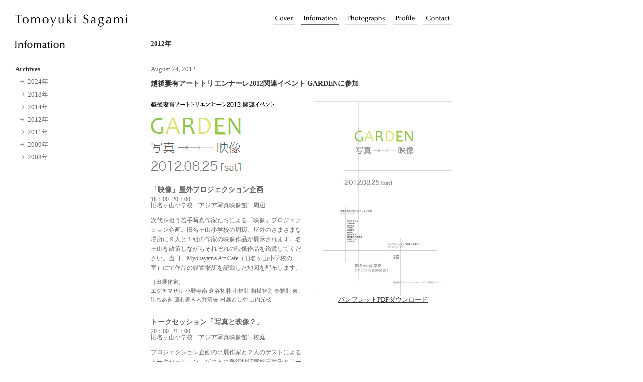

--- FILE ---
content_type: text/html
request_url: http://www.sagamitomoyuki.com/information/2012/
body_size: 6654
content:
<!DOCTYPE html PUBLIC "-//W3C//DTD XHTML 1.0 Transitional//EN" "http://www.w3.org/TR/xhtml1/DTD/xhtml1-transitional.dtd">
<html xmlns="http://www.w3.org/1999/xhtml">
<head>
<meta http-equiv="Content-Type" content="text/html; charset=utf-8" />
<meta name="Copyright" content="(C) Tomoyuki Sagami All Rights Reserved.">
<meta name="keywords" content="Tomoyuki Sagami,tomoyukisagami,相模智之,相摸智之,写真,photo,フォト,横浜,川崎,東京">
<meta name="description" content="戦後間もなく建てられた建築物、人々の営為、痕跡を撮影する写真家 相模智之のWebサイトです。" />
<meta name="author" content="Sagami Tomoyuki" />

<title>2012&#24180; | Information | Sagami Tomoyuki</title>
<link href="/common/css/style.css" rel="stylesheet" type="text/css" media="all" />
<link rel="alternate" type="application/rss+xml" title="RSS" href="/photographs/rss.xml" />
<link rel="shortcut icon" href="/common/img/favicon.ico">
<script type="text/javascript" src="/common/js/tab_change.js"></script>
<script type="text/javascript" src="/common/js/smartRollover.js"></script>
<script type="text/javascript" src="/common/js/menu.js"></script>

</head>
<body>
<!-- Wrapper -->
<div id="wrapper">
	<!-- Header -->
	<div id="header">
	<h1><img src="/common/img/header_logo.png" alt="Tomoyuki Sagami" width="226" height="30" /></h1>
	<ul id="navi">
		<li><a href="/" title="Cover"><img src="/common/img/navi_cover_off.gif" alt="Cover" width="45" height="20" /></a></li>
		<li><a href="/information/" title="Information"><img src="/common/img/navi_information_on.gif" alt="Information" width="75" height="20" /></a></li>
		<li><a href="/photographs/" title="Photographs"><img src="/common/img/navi_photographs_off.gif" alt="Photographs" width="84" height="20" /></a></li>
		<li><a href="/profile/" title="Profile"><img src="/common/img/navi_profile_off.gif" alt="Profile" width="48" height="20" /></a></li>
		<li><a href="/contact/" title="Contact"><img src="/common/img/navi_contact_off.gif" alt="Contact" width="57" height="20" /></a></li>
	</ul>
</div>
	<!-- /Header -->
	<!-- Main -->
	<div id="main" class="clearfix">
		<!-- Left Menu -->
		<div id="menu">
			<div class="heading-area">
				<h1><a href="/information/"><img src="/common/img/title_information.gif" alt="Information" width="99" height="16" border="0" /></a></h1>
			</div>
			
	
		
		<h2>Archives</h2>
		<ul>
		
			<li><a href="http://www.sagamitomoyuki.com/information/2024/">2024&#24180;</a></li>
		
	
		
			<li><a href="http://www.sagamitomoyuki.com/information/2018/">2018&#24180;</a></li>
		
	
		
			<li><a href="http://www.sagamitomoyuki.com/information/2014/">2014&#24180;</a></li>
		
	
		
			<li><a href="http://www.sagamitomoyuki.com/information/2012/">2012&#24180;</a></li>
		
	
		
			<li><a href="http://www.sagamitomoyuki.com/information/2011/">2011&#24180;</a></li>
		
	
		
			<li><a href="http://www.sagamitomoyuki.com/information/2009/">2009&#24180;</a></li>
		
	
		
			<li><a href="http://www.sagamitomoyuki.com/information/2008/">2008&#24180;</a></li>
		
		</ul>
		
	

		</div>
		<!-- /Left Menu -->
		<!-- Contents -->
		<div id="contents">
			<div class="heading-area"><h2>2012&#24180;</h2></div>
			
			<div class="infomation-box">
				<h2>August 24, 2012</h2>
				<h3>越後妻有アートトリエンナーレ2012関連イベント GARDENに参加</h3>
				
					<div style="width:300px; float:left; padding:20px 0;">
<h3 style="margin:0 0 15px 0;"><img alt="越後妻有アートトリエンナーレ2012 関連イベント「GARDEN 写真→映像」2012年8月25日土曜日" src="http://www.sagamitomoyuki.com/information/img/title_garden.png" width="248" height="140" /></h3>
<h4 style="font-weight:bold; font-size:14px; margin-top:30px;">「映像」屋外プロジェクション企画</h4>
<h5 style="font-size:12px; margin:5px 0 15px 0;">18：00- 20：00　<br />
  旧名ヶ山小学校［アジア写真映像館］周辺</h5>
<p style="font-size:12px;">次代を担う若手写真作家たちによる「映像」プロジェクション企画。旧名ヶ山小学校の周辺、屋外のさまざまな場所に９人と１組の作家の映像作品が展示されます。名ヶ山を散策しながらそれぞれの映像作品を鑑賞してください。当日、Myokayama Art Cafe（旧名ヶ山小学校の一室）にて作品の設置場所を記載した地図を配布します。</p>
<p style="font-size:11px; color:#666;">［出展作家］<br>
  エグチマサル 小野寺南 倉谷拓朴 小林壮 相模智之 秦雅則 東出ちあき 藤村豪＆内野清香 村越としや 山内光枝</p>
  
<h4 style="font-weight:bold; font-size:14px; margin-top:30px;">トークセッション「写真と映像？」</h4>
<h5 style="font-size:12px; margin:5px 0 15px 0;">20：00- 21：00　<br />
  旧名ヶ山小学校［アジア写真映像館］校庭</h5>
</h6>
<p style="font-size:12px;">プロジェクション企画の出展作家と２人のゲストによるトークセッション。ゲストに美術批評家杉田敦氏とアーティスト良知暁氏を迎え、総勢10数名による座談会的なトークが繰り広げられます。テーマは「写真と映像？」、はたして写真作家の捉える「映像」とは？</p>
<p style="font-size:11px; color:#666;">［ゲスト］<br>
  杉田敦　良知暁</p>
</div>

<div style="width:275px; float:right; padding:20px 0; text-align:center;">
<a href="http://www.sagamitomoyuki.com/information/img/garden_flyer.pdf"><img alt="" src="http://www.sagamitomoyuki.com/information/img/photo_garden.jpg" width="275" height="388" /><br>
パンフレットPDFダウンロード</a></div>

<div style="clear:both;"><!----></div>
				
				<h3 class="englishtitle"></h3>
				
			</div>
			
			<p class="rss"><a href="http://www.sagamitomoyuki.com/information/rss.xml"><img src="/common/img/bt_rss_off.gif" alt="RSS Feed" width="71" height="12" border="0" /></a></p>
		</div>
		<!-- Contents -->
	</div>
	<!-- /Main -->
	<!-- Footer -->
	<div id="footer">
	<p>Copyright &copy; Tomoyuki Sagami All Rights Reserved.</p>
</div>

	<!-- /Footer -->
</div>
<!-- /Wrapper -->
<!-- GA -->
<script type="text/javascript">
var gaJsHost = (("https:" == document.location.protocol) ? "https://ssl." : "http://www.");
document.write(unescape("%3Cscript src='" + gaJsHost + "google-analytics.com/ga.js' type='text/javascript'%3E%3C/script%3E"));
</script>
<script type="text/javascript">
var pageTracker = _gat._getTracker("UA-2708689-2");
pageTracker._initData();
pageTracker._trackPageview();
</script>
<!-- /GA -->

</body>
</html>



--- FILE ---
content_type: text/css
request_url: http://www.sagamitomoyuki.com/common/css/style.css
body_size: 8488
content:
@charset "utf-8";

/*-------------------------------------------------
Reset
-------------------------------------------------*/
html, div, img,h1, h2, h3, h4, h5, h6 ,ul ,li, ol, dl, dd, dt, p, form{
	margin: 0;
	padding: 0;
	font-size:100%;
	font-weight:normal;
	line-height:100%;
	border:0;
}
textarea{
	margin: 0;
	padding: 0;
	font-size:100%;
	font-weight:normal;
}

/*-------------------------------------------------
YUI Fontsize
-------------------------------------------------*/
/*
Copyright (c) 2009, Yahoo! Inc. All rights reserved.
Code licensed under the BSD License:
http://developer.yahoo.net/yui/license.txt
version: 2.7.0
*/
/**
 * YUI Fonts
 * @module fonts
 * @namespace yui-
 * @requires 
 */

/**
 * Percents could work for IE, but for backCompat purposes, we are using keywords.
 * x-small is for IE6/7 quirks mode.
 */
body {
	font:13px/1.231 arial,helvetica,clean,sans-serif;
	/* for IE6/7 */ 
	*font-size:small; 
	/* for IE Quirks Mode */
	*font:x-small; 
}

/**
 * Nudge down to get to 13px equivalent for these form elements
 */ 
select,
input,
button,
textarea,
button {
	font:99% arial,helvetica,clean,sans-serif;
}

/**
 * To help tables remember to inherit
 */
table {
	font-size:inherit;
	font:100%;
}

/**
 * Bump up IE to get to 13px equivalent for these fixed-width elements
 */
pre,
code,
kbd,
samp,
tt {
	font-family:monospace;
	*font-size:108%;
	line-height:100%;
}


/*-------------------------------------------------
Clearfix
-------------------------------------------------*/
.clearfix:after {
content: "."; 
display: block; 
height: 0; 
clear: both; 
visibility: hidden;
}
  
 .clearfix {
display: inline-block;
}  

/* Holly Hack Targets IE Win only \*/
* html .clearfix {height: 1%;}
.clearfix {display: block;}
/* End Holly Hack */


/*-------------------------------------------------
Common Tags
-------------------------------------------------*/
/* Body */
body {
	text-align: left;
	background-color: #fff;
	font-family: Georgia, "Times New Roman", Times, "ＭＳ Ｐ明朝", "細明朝体";
	color: #333;
	margin:0;
	padding:0;
}

/* Link */
a:link {color: #333; text-decoration: underline;}
a:visited {color: #666; text-decoration: underline;}
a:hover {color: #333; text-decoration: none;}

/* Image */
img {
	border: none;
	vertical-align: bottom;
}

/* List */
ul, ol {
	list-style-type: none;
}

/* Table */
table {
	border-collapse:collapse;
}

/* HR */
hr {
	border:none;
	background-color:transparent;
	color:#FFF100;
	height:1px;
	margin:0;
	padding:0;
}


/*-------------------------------------------------
Common Parts
-------------------------------------------------*/
/* Title */
.heading-area {
	height:25px;
	border-bottom:1px solid #CCC;
	padding:0;
	margin-bottom:25px;
}
.heading-area h2 {
	float:left;
	color:#333;
	font-weight:bold;
}


/*-------------------------------------------------
Wrapper
-------------------------------------------------*/
#wrapper {
	width:870px;
	padding:0 0 0 30px;
}


/*-------------------------------------------------
Header
-------------------------------------------------*/
/* Wrapper */
#header {
	position:relative;
	height:50px;
}

/* Site Logo */
#header h1 {
	position:absolute;
	top:23px;
	left:0;
}

/* Navigation */
#header ul#navi {
	position:absolute;
	top:30px;
	right:0;
}
#header ul#navi li {
	float:left;
	margin-left:12px;
}


/*-------------------------------------------------
Wrapper Main
-------------------------------------------------*/
#main {
	min-height:350px;
	padding:30px 0 0 0;
}


/*-------------------------------------------------
Side Menu
-------------------------------------------------*/
/* Wrapper */
#menu {
	float:left;
	width:200px;
	padding-bottom:40px;
}

/* Link */
#menu a:link {color: #666; text-decoration: none;}
#menu a:visited {color: #666; text-decoration: none;}
#menu a:hover {color: #000; text-decoration: none;}

/* Heading */
#menu h2 {
	color:#333;
	font-weight:bold;
	margin-bottom:12px;
}

/* List */
#menu ul {
	margin:0 0 25px 10px;
}
#menu li {
	color:#000;
	background:transparent url(../img/icon_menu.gif) no-repeat 0 center;
	margin-bottom:12px;
	padding-left:15px;
}

#menu li.selected {
	background:transparent url(../img/icon_menu.gif) no-repeat -200px center;
}
#menu li.selected a {
	color:#000;
}

/*-------------------------------------------------
Contents
-------------------------------------------------*/
#contents {
	float:right;
	width:600px;
	color:#666;
	padding-bottom:25px;
}

/* Basic Tag
-------------------------------------------------*/
/* Heading */
#contents h2 {
}
#contents h3 {
	color:#333;
	font-size:108%;
	font-weight:bold;
	margin:0 0 8px 0;
}

/* Text */
#contents p {
	line-height:160%;
	margin-bottom:10px;
}

/* List */
#contents ul {
	list-style-type:square;
	margin:5px 0 10px 20px;
}
#contents ol {
	list-style-type:decimal;
	margin:5px 0 10px 25px;
}
#contents li {
	line-height:140%;
	margin-bottom:2px;
}
#contents blockquote {
	margin:10px 30px 15px 30px;
}

/* Table */
#contents table {
	border-collapse:collapse;
	margin-bottom:20px;
}
#contents table th {
	vertical-align:top;
	font-weight:normal;
	line-height:160%;
	padding-right:10px;
}
#contents table td {
	vertical-align:top;
	line-height:160%;
}

/* Original Unit
-------------------------------------------------*/
/* RSS */
#contents .rss {
	text-align:right;
	margin:0;
	padding:0;
	line-height:100%;
}

/* Image Float */
#contents .img-right {
	float:right;
	margin:0 0 15px 15px;
}
#contents .img-left {
	float:left;
	margin:0 15px 15px 0;
}

/* Slide Link */
#contents ul#slide-link {
	position:relative;
	float:right;
	width:44px;
	height:17px;
	background:#CCC url(../img/bt_slidelink_back.gif) no-repeat right top;
	list-style-type:none;
	margin:0;
	padding:0;
}
#contents ul#slide-link li {
	position:absolute;
	top:0;
	margin:0;
	padding:0;
	line-height:0;
}
#contents ul#slide-link li#preview {
	left:0;
}
#contents ul#slide-link li#next {
	right:0;
}



/*-------------------------------------------------
Footer
-------------------------------------------------*/
#footer {
	clear:both;
	border-top:1px solid #CCC;
	padding:25px 0;
}
#footer p {
	font-size:77%;
}


/*-------------------------------------------------
Page Style
-------------------------------------------------*/

/* Cover
-------------------------------------------------*/
/* Wrapper */
#wrapper-cover {
	text-align:center;
	padding:30px 0 0 0;
}
/* Logo */
#wrapper-cover h1 {
	margin-bottom:20px;
}
/* Photo */
#wrapper-cover #cover-photo {
	padding-bottom:15px;
}
#wrapper-cover #cover-photo a {
	text-decoration:none;
}
/* Enter */
#wrapper-cover p.enter {
	text-align:center;
}
/* Footer */
#wrapper-cover #footer {
	border-top:0;
}

/* Information
-------------------------------------------------*/
/* Box */
#contents .infomation-box {
	clear:both;
	border-bottom:1px solid #EEE;
	padding-bottom:15px;
	margin-bottom:30px;
}
#contents .infomation-box h3 {
	margin-top:15px;
}
#contents .infomation-box h3.englishtitle {
	margin-top:30px;
}



/* Photographs
-------------------------------------------------*/
/* Photo Menu (Category) */
#menu ul#global {
	margin:0 0 25px 0;
}
#menu ul#global li {
	color:#000;
	font-weight:bold;
	background:transparent;
	margin-bottom:12px;
	padding-left:0;
}
#menu ul#global ul {
	margin:10px 0 25px 10px;
}
#menu ul#global ul li {
	color:#CCC;
	font-weight:normal;
	background:transparent url(../img/icon_menu.gif) no-repeat 0 center;
	margin-bottom:12px;
	padding-left:15px;
}
#menu ul#global ul li.active {
	background:transparent url(../img/icon_menu.gif) no-repeat -200px center;
}
#menu ul#global ul li.active a {
	color:#000;
}

/* Photo Index */
#contents table.photographs_category {
	width:100%;
	margin:0 0 30px;
}
#contents table.photographs_category td {
	width:25%;
	text-align:center;
	vertical-align:middle;
	padding:0 10px 5px 10px;
}
#contents table.photographs_category td a {
	text-decoration:none;
}
#contents table.photographs_category td a:hover {
	text-decoration:underline;
}


/* Photo Detail */
#contents #photographs_detail {
	text-align:center;
}


/* Profile
-------------------------------------------------*/
/* Japanese */
#contents #profile_ja {
}
/* English */
#contents #profile_en {
}


/* Contact
-------------------------------------------------*/
/* Mail Form */
#contents table.contact {
	margin-bottom:0;
}
#contents table.contact th {
	width:120px;
	padding-bottom:15px;
}
#contents table.contact td {
	padding-bottom:15px;
}












--- FILE ---
content_type: application/javascript
request_url: http://www.sagamitomoyuki.com/common/js/smartRollover.js
body_size: 1019
content:
(function() {
  if (!document.getElementsByTagName) return;

  var addEvent, switchImage, init;
  addEvent = function(obj, type, func) {
    if (obj.addEventListener) {
      obj.addEventListener(type, func, false);
    }
    else if (obj.attachEvent) {
      obj.attachEvent('on' + type, func);
    }
  };
  switchImage = function(event) {
    var img = event.target || event.srcElement;
    img.src = (img.src == img.srcOff) ? img.srcOn : img.srcOff;
  };
  init = function() {
    var imgs = document.getElementsByTagName('img');
    var loaded = {}, img;
    for (var i = 0, len = imgs.length; i < len; i++) {
      img = imgs[i];
      if ( !img.src.match(/^(.*_)off(\..*)$/) ) continue;
      img.srcOff = img.src;
      img.srcOn = RegExp.$1 + 'on' + RegExp.$2;
      addEvent(img, 'mouseover', switchImage);
      addEvent(img, 'mouseout', switchImage);
      if (loaded[img.srcOn]) continue;
      loaded[img.srcOn] = true;
      (new Image).src = img.srcOn;
    }
  };

  addEvent(window, 'load', init);
})();

--- FILE ---
content_type: application/javascript
request_url: http://www.sagamitomoyuki.com/common/js/menu.js
body_size: 1936
content:
/***************************************
file Name: menu.js
URI: http://blog.lunatic-code.net
Description: アクティブなメニューにclassを付加する
Version: 1.0
Author: mick
Author URI: http://blog.lunatic-code.net
***************************************/

// クラス名付加共通パーツ
function addActive(uri,len,links){
	for( var i=0; i<len; i++){
		if(links[i].href == uri){
			var parentObj= links[i].parentNode;
			if(parentObj.getAttribute("class")){
				var oldClass = parentObj.getAttribute("class")
				parentObj.setAttribute( "class", "active " + oldClass);
			}
			else if(parentObj.getAttribute("className")){
				var oldClass = parentObj.getAttribute("className")
				parentObj.setAttribute("className", "active " + oldClass);
			}
		}
	}
}

// サブメニュー用
function addActiveURI(){
	if (!document.getElementsByTagName){
		return;
	}
	var sMenu = document.getElementById("sidemenu");
	if(!sMenu){
		return;
	}
	var uri = location.href.split('#')[0];
	var sLinks = sMenu.getElementsByTagName("a");
	addActive( uri,sLinks. length, sLinks );
}

// グローバルメニュー用
function addActiveGlobal(){
	if (!document.getElementsByTagName){
		return;
	}
	var gMenu = document.getElementById("global");
	if(!gMenu){
		return;
	}
	var uri = location.href.split('#')[0];
	// index.html等ファイル名を無視する
	var file= uri.substring(uri.lastIndexOf('/',uri.length)+1,uri.length);
	if(file.length>0){
		uri = uri.split(file)[0];
	}
	var gLinks = gMenu.getElementsByTagName("a");
	addActive(uri,gLinks.length, gLinks);
}

function addEvent(elm, evType, fn, useCapture) {
	if (elm.addEventListener) {
		elm.addEventListener(evType, fn, useCapture);
		return true;
	}
	else if (elm.attachEvent) {
		var r = elm.attachEvent('on' + evType, fn);
		return r;
	}
	else {
		elm['on' + evType] = fn;
	}
}

addEvent(window,'load',addActiveGlobal,false);
addEvent(window,'load',addActiveURI,false);

--- FILE ---
content_type: application/javascript
request_url: http://www.sagamitomoyuki.com/common/js/tab_change.js
body_size: 1347
content:
/*-----------------------------------------------------------
 Original
 http://archiva.jp/web/javascript/tab-menu.html

 Customized by WWW WATCH
 http://hyper-text.org/archives/2007/09/javascript_tab.shtml
------------------------------------------------------------*/

/*--setup--*/
window.onload=function() {
tab.setup = {
   tabs: document.getElementById('tab').getElementsByTagName('li'),
   
   pages: [
      document.getElementById('profile_ja'),
      document.getElementById('profile_en'),
   ]
}

tab.init();
}
/*--setup end--*/

var tab = {
   init: function(){
      var tabs = this.setup.tabs;
      var pages = this.setup.pages;
      
      for(i=0; i<pages.length; i++) {
         if(i !== 0) pages[i].style.display = 'none';
         tabs[i].onclick = function(){ tab.showpage(this); return false; };
      }
   },
   
   showpage: function(obj){
      var tabs = this.setup.tabs;
      var pages = this.setup.pages;
      var num;
      
      for(num=0; num<tabs.length; num++) {
         if(tabs[num] === obj) break;
      }
      
      for(var i=0; i<pages.length; i++) {
         if(i == num) {
            pages[num].style.display = 'block';
            tabs[num].className = 'selected';
         }
         else{
            pages[i].style.display = 'none';
            tabs[i].className = null;
         }
      }
   }
}